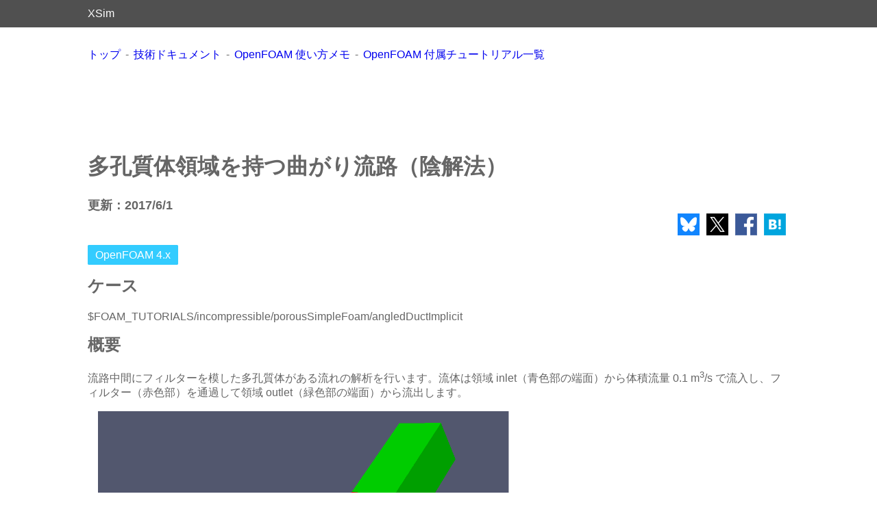

--- FILE ---
content_type: text/html
request_url: https://xsim.info/articles/OpenFOAM/tutorials/incompressible-porousSimpleFoam-angledDuctImplicit.html
body_size: 3428
content:
<?xml version="1.0" encoding="UTF-8" ?>
<!DOCTYPE html PUBLIC "-//W3C//DTD XHTML 1.0 Transitional//EN" "http://www.w3.org/TR/xhtml1/DTD/xhtml1-transitional.dtd">
<html xmlns="http://www.w3.org/1999/xhtml" xml:lang="ja" lang="ja">
<head>
	<meta http-equiv="Content-Type" content="text/html; charset=UTF-8" />
	<meta name="viewport" content="width=device-width,initial-scale=1.0" />
	<link rel="stylesheet" href="../../../default.css" type="text/css" />
	<link rel="stylesheet" href="../../../console.css" type="text/css" />
	<link rel="stylesheet" href="../../../frame.css"  type="text/css" />
	<link rel="stylesheet" href="../../../foam.css"  type="text/css" />
	<link rel="stylesheet" href="../../../images-social/social.css" />
	<title>多孔質体領域を持つ曲がり流路（陰解法） - XSim</title>
</head>
<body>
<div id="contents">
	<div id="header-bk"><div id="header"><div class="header-contents"><a href="/">XSim</a></div></div></div>
	<div id="body-bk">
	<div id="body">
		<ul class="breadcrumb" itemscope itemtype="https://schema.org/BreadcrumbList">
			<li itemprop="itemListElement" itemscope itemtype="https://schema.org/ListItem">
				<a href="/" itemprop="item"><span itemprop="name">トップ</span></a>
				<meta itemprop="position" content="1" />
			</li>
			<li itemprop="itemListElement" itemscope itemtype="https://schema.org/ListItem">
				<a href="../../articles.html" itemprop="item"><span itemprop="name">技術ドキュメント</span></a>
				<meta itemprop="position" content="2" />
			</li>
			<li itemprop="itemListElement" itemscope itemtype="https://schema.org/ListItem">
				<a href="../How-to-use-OpenFOAM.html" itemprop="item"><span itemprop="name">OpenFOAM 使い方メモ</span></a>
				<meta itemprop="position" content="3" />
			</li>
			<li itemprop="itemListElement" itemscope itemtype="https://schema.org/ListItem">
				<a href="../Tutorials.html" itemprop="item"><span itemprop="name">OpenFOAM 付属チュートリアル一覧</span></a>
				<meta itemprop="position" content="4" />
			</li>
		</ul>
		<div class="advertising">
			<style>
			.general { width: 310px; height: 100px; }
			@media(min-width: 800px) { .general { width: 728px; height: 90px; } }
			</style>
			<script async src="//pagead2.googlesyndication.com/pagead/js/adsbygoogle.js"></script>
			<ins class="adsbygoogle general"
			  style="display:inline-block"
			  data-ad-client="ca-pub-3354845483924216"
			  data-ad-slot="3304850430"></ins>
			<script>
			(adsbygoogle = window.adsbygoogle || []).push({});
			</script>
		</div>
		<h1>多孔質体領域を持つ曲がり流路（陰解法）</h1>
		<time datetime="2017-06-01" itemprop="dateModified" class="date">更新：2017/6/1</time>
		<div class="lib-social" style="text-align:right;"></div>
		<div class="tags"><span class="tag">OpenFOAM 4.x</span></div>
		<h2>ケース</h2>
		<p><span class="filepath">$FOAM_TUTORIALS/incompressible/porousSimpleFoam/angledDuctImplicit</span></p>
		<h2>概要</h2>
		<p>流路中間にフィルターを模した多孔質体がある流れの解析を行います。流体は領域 inlet（青色部の端面）から体積流量 0.1 m<sup>3</sup>/s で流入し、フィルター（赤色部）を通過して領域 outlet（緑色部の端面）から流出します。</p>
		<div class="imagebox">
			<img src="./images/porousSimpleFoam-angledDuct-model.png" alt="モデル形状" class="screenshot-l-noboder"/>
			<span>モデル形状</span>
		</div>
		<div class="clear" />
		<p>多孔質体は Darcy-Forchheimer 則 <img src="./images/DarcyForchheimerEq.svg" alt="S_i = -\biggl(\mu D_{ij}+ \frac{1}{2}\rho\left \vert u \right \vert F\biggr) u_i" class="equation"/> に従い、i 方向の流速 u<sub>i</sub> （i=x, y, z）に対して流れ反対方向を向いた生成項 Si（圧力損失）がナビエ・ストークス方程式に追加されます。ただしここで μ は粘性係数、ρ は密度です。</p>
		<p>多孔質体の特性を決めるパラメーター D<sub>ij</sub>、F、特性方向、多孔質体を設定する領域は以下の様にファイル constant/porosityProperties で指定します。</p>
<pre class="foam">
porosity1
{
    type            DarcyForchheimer;
    active          yes;
    cellZone        porosity;

    DarcyForchheimerCoeffs
    {
        d   (5e7 -1000 -1000);
        f   (0 0 0);

        coordinateSystem
        {
            type    cartesian;
            origin  (0 0 0);
            coordinateRotation
            {
                type    axesRotation;
                e1      (0.70710678 0.70710678 0);
                e2      (0 0 1);
            }
        }
    }
}
</pre>
		<p>ファイル system/fvSolution 内の「SIMPLE」で「nUCorrectors」に非ゼロを指定することで陽解法ではなく、陰解法で計算が行われます。</p>
		<p>乱流モデルには標準 k-ε モデルを使用します。</p>
		<p>メッシュは以下の通りで、メッシュ数は22000です。</p>
		<div class="imagebox">
			<img src="./images/porousSimpleFoam-angledDuct-mesh.png" alt="メッシュ" class="screenshot-l"/>
			<span>メッシュ</span>
		</div>
		<div class="clear" />
		<p>乱流エネルギー、乱流消失率を可視化する場合は ParaView 上で「Properties」タブの「k」、「epsilon」にチェックを入れます。</p>
		<div class="imagebox">
			<img src="./images/ParaView-enable-k-epsilon.png" alt="「Properties」タブの「k」、「epsilon」にチェック" class="screenshot-ss"/>
			<span>「Properties」タブの「k」、「epsilon」にチェック</span>
		</div>
		<div class="clear" />
		<p>計算結果は以下の通りです。</p>
		<div class="imagebox">
			<img src="./images/porousSimpleFoam-angledDuctImplicit-U.png" alt="流速（U）" class="screenshot-l"/>
			<span>流速（U）</span>
		</div>
		<div class="imagebox">
			<img src="./images/porousSimpleFoam-angledDuctImplicit-p.png" alt="圧力（p）" class="screenshot-l"/>
			<span>圧力（p）</span>
		</div>
		<div class="clear" />
		
		<div class="imagebox">
			<img src="./images/porousSimpleFoam-angledDuctImplicit-k.png" alt="乱流エネルギー（k）" class="screenshot-l"/>
			<span>乱流エネルギー（k）</span>
		</div>
		<div class="imagebox">
			<img src="./images/porousSimpleFoam-angledDuctImplicit-epsilon.png" alt="乱流消失率（epsilon）" class="screenshot-l"/>
			<span>乱流消失率（epsilon）</span>
		</div>
		<div class="clear" />
		<p>多孔質体部分で流速、圧力が大きく低下していることがわかります。</p>
		<h2>実行コマンド</h2>
		<div class="console">
			cp -r $FOAM_TUTORIALS/incompressible/porousSimpleFoam/angledDuctImplicit angledDuctImplicit<br />
			cd angledDuctImplicit<br />
			<br />
			m4 system/blockMeshDict.m4 > system/blockMeshDict<br />
			blockMesh<br />
			porousSimpleFoam<br />
			<br />
			paraFoam<br />
		</div><div class="console-clear" />
		<p></p>
		<h2>計算時間</h2>
		<p>7秒　※シングル、Inter(R) Core(TM) i7-2600 CPU @ 3.40GHz 3.40GHz</p>
		<h2>参照</h2>
		<ul><li><a href="http://www.tfd.chalmers.se/~hani/kurser/OS_CFD_2008/HaukurElvarHafsteinsson/haukurReport.pdf" target="_blank">Porous Media in OpenFOAM, HaukurElvar Hafsteinsson, Spring 2009</a></li></ul>
		<div class="lib-social"></div>
		<div class="advertising-container">
			<div class="advertising-w">
				<script async src="//pagead2.googlesyndication.com/pagead/js/adsbygoogle.js"></script>
				<ins class="adsbygoogle"
					style="display:block"
					data-ad-client="ca-pub-3354845483924216"
					data-ad-slot="3304850430"
					data-ad-format="auto"
					data-full-width-responsive="true"></ins>
				<script>
				(adsbygoogle = window.adsbygoogle || []).push({});
				</script>
			</div>
			<div class="advertising-w wide-only">
				<script async src="//pagead2.googlesyndication.com/pagead/js/adsbygoogle.js"></script>
				<ins class="adsbygoogle"
					style="display:block"
					data-ad-client="ca-pub-3354845483924216"
					data-ad-slot="3304850430"
					data-ad-format="auto"
					data-full-width-responsive="true"></ins>
				<script>
				(adsbygoogle = window.adsbygoogle || []).push({});
				</script>
			</div>
		</div>
		<div id="gtag">
			<script async src="https://www.googletagmanager.com/gtag/js?id=G-BR5PL48M9D"></script>
			<script>
			window.dataLayer = window.dataLayer || [];
			function gtag(){dataLayer.push(arguments);}
			gtag('js', new Date());
			gtag('config', 'G-BR5PL48M9D');
			</script>
		</div>
		<ul class="breadcrumb" itemscope itemtype="https://schema.org/BreadcrumbList">
			<li itemprop="itemListElement" itemscope itemtype="https://schema.org/ListItem">
				<a href="/" itemprop="item"><span itemprop="name">トップ</span></a>
				<meta itemprop="position" content="1" />
			</li>
			<li itemprop="itemListElement" itemscope itemtype="https://schema.org/ListItem">
				<a href="../../articles.html" itemprop="item"><span itemprop="name">技術ドキュメント</span></a>
				<meta itemprop="position" content="2" />
			</li>
			<li itemprop="itemListElement" itemscope itemtype="https://schema.org/ListItem">
				<a href="../How-to-use-OpenFOAM.html" itemprop="item"><span itemprop="name">OpenFOAM 使い方メモ</span></a>
				<meta itemprop="position" content="3" />
			</li>
			<li itemprop="itemListElement" itemscope itemtype="https://schema.org/ListItem">
				<a href="../Tutorials.html" itemprop="item"><span itemprop="name">OpenFOAM 付属チュートリアル一覧</span></a>
				<meta itemprop="position" content="4" />
			</li>
		</ul>
	</div>	
	</div>
	<div id="footer-bk">
		<div id="footer">
			<div style="text-align:right;">
			<div><a href="../../../PrivacyPolicy.html" target="_self">プライバシーポリシー</a> | <a href="../../../contact/contact.html" target="_self">お問い合わせ</a></div>
			<div>Powered by XSim</div>
			</div>
		</div>
	</div>
</div>
<script src="../../../images-social/social.js"></script>
<script src="../../../default.js"></script>
</body>
</html>


--- FILE ---
content_type: text/html; charset=utf-8
request_url: https://www.google.com/recaptcha/api2/aframe
body_size: 265
content:
<!DOCTYPE HTML><html><head><meta http-equiv="content-type" content="text/html; charset=UTF-8"></head><body><script nonce="qerADZbFyNnxn1qSj18aXw">/** Anti-fraud and anti-abuse applications only. See google.com/recaptcha */ try{var clients={'sodar':'https://pagead2.googlesyndication.com/pagead/sodar?'};window.addEventListener("message",function(a){try{if(a.source===window.parent){var b=JSON.parse(a.data);var c=clients[b['id']];if(c){var d=document.createElement('img');d.src=c+b['params']+'&rc='+(localStorage.getItem("rc::a")?sessionStorage.getItem("rc::b"):"");window.document.body.appendChild(d);sessionStorage.setItem("rc::e",parseInt(sessionStorage.getItem("rc::e")||0)+1);localStorage.setItem("rc::h",'1766067993679');}}}catch(b){}});window.parent.postMessage("_grecaptcha_ready", "*");}catch(b){}</script></body></html>

--- FILE ---
content_type: text/css
request_url: https://xsim.info/default.css
body_size: 1617
content:
@charset "utf-8";
body{
	margin-top:30px;
	margin-bottom:30px;
	margin-right:100px;
	margin-left:100px;
	font-family : "HiraKakuProN-W6", "ヒラギノ角ゴ ProN W6",  Meiryo, メイリオ, sans-serif;
	color:#666666;
}
.title{
	font-size:large;
	font-weight: bold;
}
.date{
	font-size:large;
	font-weight: bold;
	margin: 1em 0em;
}
.datePublished{
	display: none;
}
div.tags{
	margin:20px 0px;
}
.tag{
	font-size:1em;
	color:#ffffff;
	background-color:#33ccff;
	border:solid 1px #33ccff;
	border-radius:2px;
	padding:5px 10px;
	text-align: center;
	margin-right:5px;
}
.language-link {  
    text-align: right;  
}

table{
	border-collapse: separate;
	border-spacing: 0px;
	border-top: 1px solid #ccc;
	border-left: 1px solid #ccc;
	margin-bottom:1.5em;
}
table td, th{
	padding: 4px;
	text-align:center;
	border-right: 1px solid #ccc;
	border-bottom: 1px solid #ccc;	
}
table img{
	vertical-align: middle;
	width: 128px!important;
}

.button{
	font-weight: bold;
	color:black;
	margin: 0.25em;
}

.key{
	font-weight: bold;
	color:black;
	margin: 0.25em;
}

.code{
	font-weight:bold;
}

.citation{
	color:#999999;	
}

/*** link ***/
a{
	text-decoration: none;
}
a:link{}
a:visited{
	color: purple; 
}
a:hover{
	text-decoration: underline;
}
a:active{
	color: yellow;
}

/*** images layout ***/
div.imagebox{
	float: left;
	margin: 0px 15px 15px 15px;
}
.imagebox span{
	display: block;
	text-align: center;
	margin: 10px;
}
div.clear{
	clear: both;
}

.reference div{
	font-size:large;
}

/*** images size ***/
.icon{
	width: 32px!important;
	vertical-align: middle;
	margin: 0px 5px;
}
.circle{
	border-radius: 50%;
	background-color:#0099ff;
}
img {
	height: auto;
	max-width: 100%;
}
img.screenshot-s-noboder{
	width: 350px;
}
img.screenshot-m-noborder{
	width: 400px;
}
img.screenshot-l-noboder{
	width: 600px;
}
img.screenshot-orig{
	border: 1px solid #333;
}
img.screenshot-ss{
	width: 300px;
	border: 1px solid #333;
}
img.screenshot-s{
	width: 350px;
	border: 1px solid #333;
}
img.screenshot-m{
	width: 400px;
	border: 1px solid #333;
}
img.screenshot-l{
	width: 600px;
	border: 1px solid #333;
}
img.screenshot-ll{
	width: 800px;
	border: 1px solid #333;
}
img.noborder{
	border:none;
}
img.border{
	border: 1px solid #333;
}
img.equation{
	vertical-align:middle;
	margin:0em 0.5em;
	border:none;
}

video {
	height: auto;
	max-width: 100%;
}
video.movie-m{
	width: 640px;
}

/*** Footer ***/
div.pageMove{
	margin:20px 0px;
	text-align: center;
}
span.foot-index-current{
	padding:5px 10px;
	font-size:1.1em;
	color:#ffffff;
	background-color:#999999;
}
a.foot-index{
	padding:5px 10px;
	font-size:1.1em;
	color:#ffffff;
	background-color:#33ccff;
}
a.foot-index:hover{
	background-color:#0099ff;
	text-decoration: none;
}

.advertising{
	margin:20px 0px;
	text-align: center;
}
.advertising-container { 
	display: flex;
	justify-content: center;
	margin: 15px 0 15px 0;
}
.advertising-w {
	width: 350px; 
	margin: 0 5px;
}
.amazon-associate{
	position: relative;
	margin: 50px 10px 10px;
}
.amazon-associate::before{
	color: grey;
	content: "Ads";
	position: absolute;
	left: 0px;
	top: -1.5em;
}
.amazon-associate img{
	width: 170px;
}
.amazon-associate ul{
	margin: 5px 0px;
	padding: auto;
}
.amazon-associate .description{
	margin: 5px;
}

/*** For tools ***/
ul.top-level{
	list-style-type:none;
	padding: 5px;
}

.tools{
	width:100%;
	border-collapse: separate;
	border-spacing: 0px;
	border-top: 1px solid #ccc;
	border-left: 1px solid #ccc;
	margin-bottom:1.5em;
}

.tools caption{
	font-size: 1.5em;
	color: #444;
	background-color: #f1f1f1;
	border: 1px solid #ccc;
	border-bottom: none;
}
.tools td{
	padding: 4px;
	text-align: left;
	border-right: 1px solid #ccc;
	border-bottom: 1px solid #ccc;
}
.tools img{
	text-align: left;
	width: 64px!important;
}

.parameters{
	width:80%;
	border-collapse: separate;
	border-spacing: 0px;
	border-top: 1px solid #ccc;
	border-left: 1px solid #ccc;
	margin-bottom:1.5em;
}

.parameters caption{
	font-size: 1.5em;
	color: #444;
	background-color: #ccc;
}
.parameters th{
	text-align: left;
}
.parameters td{
	padding: 4px;
	text-align: left;
	background-color: #fafafa;
	border-right: 1px solid #ccc;
	border-bottom: 1px solid #ccc;
}
img.ad {
	display: block;
	border:solid 1px #666666;
	margin-top:10px;
	margin-bottom:10px;
	margin-left: auto;
	margin-right: auto;
}
.caution{
	padding: 15px;
	background-color: #ffe700;
	border:solid 2px #000000;
	color: black;
	display:inline-block;
	margin:20px 0px;
}
#up {
	position: fixed;
	bottom: 20px;
	right: 20px;
	z-index: 999;
}
#up a {
	display: block;
	padding: 8px;
	border-radius: 5%;
	background: #fff;
	color: #999;
	font-weight: bold;
	text-decoration: none;
	box-shadow: 0 0 5px #ccc;
	opacity: 0.8;
}
.flex {
	display: block;
}
.flex .image{
	margin: 2.5px;
}
figure {
	display: inline-block;
}
figure figcaption {
	margin: 5px;
	text-align: center;
}
.note {
	border-style: solid;
	border-width: 2px;
	border-radius: 20px;
	padding: 0 20px;
}

/*If 750px < display-width, following settings are applied.*/
@media(min-width: 750px) {
	.flex {
		display: flex;
	}
	.tools img {
		text-align: left;
		width: 32px!important;
	}
}

--- FILE ---
content_type: text/css
request_url: https://xsim.info/console.css
body_size: 47
content:
@charset "utf-8";

.console {
	background-color: #000;
	border: 1px solid #666;
	color: #EEE;
	font-family: "ＭＳ ゴシック","Andale Mono",Courier,Monospace;
	font-size: 12pt;
	line-height: 100%;
	margin: 0px 15px 15px 15px;
	padding: 0.4em;
	display:inline-block;
}
div.console-clear{
	clear: both;
}

--- FILE ---
content_type: text/css
request_url: https://xsim.info/frame.css
body_size: 774
content:
@charset "utf-8";
html, body{
	margin:0;
	padding:0;
	height:100%;
	width:100%;
}
body {
	background:#fff;
	font-family :"HiraKakuProN-W6", "ヒラギノ角ゴ ProN W6",  Meiryo, メイリオ, sans-serif;
	color:#666666;
	margin:0;
	padding:0;
}
div#contents {
	background-color:#fff;
	position:relative;
	min-height:100%;
	margin-top:40px;/* header-bk height*/
	padding-top:30px;
}
div#header-bk {
	background-color:#505050;
	height:40px;
	width:100%;
	position:fixed;  
	top:0;
	left:0;
	z-index:999;
}
div#header {
	height:100%;
	width:80%;
	margin:auto;
	color:#ffffff;
	display:table;
}
div.header-contents{
	display:table-cell;
	vertical-align:middle;
}
div.header-contents a{
	text-decoration:none;
	color:inherit;
}
div.header-contents a:hover { color:#00A4DE; }
div#body-bk{  
	width: 100%;
	padding-bottom:130px; /* footer-bk height */
}
div#body{
	margin:0px 5px 30px 5px;
	overflow:hidden;
}
div#footer-bk{
	background-color:#f1f1f1;
	width:100%;
	height:130px;
	position:absolute;
	bottom:0px;
	left:0px;
	padding:10px 0;
}
div#footer{
	width:80%;
	height:auto;
	margin:20px auto;
}

div#footer a{
	text-decoration:none;
}
div#footer a:link{
	color:#666666;
}
div#footer a:visited{
	color:#666666;
}
div#footer a:hover{
	color:#666666;
	text-decoration:underline;
}
div#footer a:active{
	color:#666666;
}

h2, h3{
	margin-top :-40px;  /* header-bk height */
	padding-top :40px;  /* header-bk height */
}
.toc{
	background-color:#f1f1f1;
    margin-left:  auto;
    margin-right: auto;
	display:inline-block;
	padding:7.5px;
	margin:7.5px 7.5px 30px;
	border:solid 1px #e0e0e0;
}
.toc-clear{
	clear:both;
}
.toc-anchor, .in-page-anchor{
	margin-top :-40px;  /* header-bk height */
	padding-top :40px;  /* header-bk height */	
}
.wide-only{
	display:none;
}

.breadcrumb {
	padding: 0;
	margin: 0;
}
.breadcrumb li{
	display: inline;
	list-style: none;
}
.breadcrumb li:after {
	content: '-';
	padding: 0 3px;
}
.breadcrumb li:last-child:after {
	content: '';
}
.breadcrumb li a {
	text-decoration: none;
}
.breadcrumb li a:hover {
	text-decoration: underline;
}

/*If 750px < display-width, following settings are applied.*/
@media(min-width: 750px) {
div#body{
	margin:0px 10% 30px 10%;
}
.wide-only{
	display:inline;
}
}

--- FILE ---
content_type: text/css
request_url: https://xsim.info/foam.css
body_size: 89
content:
@charset "utf-8";

.foam {
    background-color: #eff0f0;
    color: #303030;
    font-family:  "HiraKakuProN-W6", "ヒラギノ角ゴ ProN W6",  Meiryo, メイリオ, sans-serif;
    font-size:     12pt;
    line-height:   100%;
    margin-left:   auto;
    margin-right:  auto;
    padding: 1em;
	display:inline-block;
}
div.foam-clear{
	clear: both;
}

--- FILE ---
content_type: text/css
request_url: https://xsim.info/images-social/social.css
body_size: -30
content:
@charset "utf-8";
.social-link{
	width:10%;
	margin-left: auto;
	padding:25px 0px;
	text-align:center;
}
a.social-link{
  background:none;
  padding-right:0px;
  margin-right:0px;
}
.social-icon{
	width:auto;
	max-width:32px;
	margin: 0px 5px;
}

--- FILE ---
content_type: application/javascript
request_url: https://xsim.info/default.js
body_size: 577
content:
function showFreeCADAd(){
	let image = "";
	let path = location.pathname;
	if(path.match(/\/articles\/FreeCAD\/.+\/.+\.html/i)){
		if(path.match(/\/articles\/FreeCAD\/en-US\/.+\.html/i)){
			return;
		}
		image = "../../../images/ad-20191129.png";
		url = "../../../training/FreeCAD-Training.html";
	}else if(path.match(/\/articles\/FreeCAD\/.+\.html/i)){
		image = "../../images/ad-20191129.png";
		url = "../../training/FreeCAD-Training.html";
	}else{
		return;
	}
	let newElement = document.createElement('div');
	newElement.innerHTML='<a target="_blank" href="' + url + '" onclick="ga(\'send\', \'event\', \'freecad_20191129\', \'click\');"><img src="' + image + '" width="900" class="ad" alt="ad" /></a>';
	let parent = document.getElementById("body");
	let referenceElement = parent.querySelector("h1");
	parent.insertBefore(newElement, referenceElement);
}
function showOpenFOAMAd(){
	let image = "";
	let path = location.pathname;
	if(path.match(/\/articles\/OpenFOAM\/.+\/.+\.html/i)){
		image = "../../../images/";
	}else if(path.match(/\/articles\/OpenFOAM\/.+\.html/i)){
		image = "../../images/";
	}else{
		return;
	}
	
	let url = "";
	let eventName = "";
	let r = Math.floor(Math.random() * 2);	
	if(r==0){
		image += "ad-OpenFOAM-book.png";
		url = "https://www.amazon.co.jp/gp/product/4627691017/ref=as_li_qf_asin_il_tl?ie=UTF8&tag=exun-22&creative=1211&linkCode=as2&creativeASIN=4627691017&linkId=77f84cf115988a0bb3998b735687dfef";
		eventName = "openfoam_book";
	}else{
		image += "ad-OpenFOAM-programming-book.png";
		url = "https://www.amazon.co.jp/gp/product/4627670915/ref=as_li_qf_asin_il_tl?ie=UTF8&tag=exun-22&creative=1211&linkCode=as2&creativeASIN=4627670915&linkId=024c0dd5e8aeb46bdd1fb92f4c57f966";
		eventName = "openfoam_programming_book";
	}
	
	let newElement = document.createElement('div');
	newElement.innerHTML='<a rel="nofollow" target="_blank" href="' + url + '" onclick="ga(\'send\', \'event\', \'' + eventName + '\', \'click\');"><img src="' + image + '" width="900" class="ad" alt="ad" /></a>';
	let parent = document.getElementById("body");
	let referenceElement = parent.querySelector("h1");
	parent.insertBefore(newElement, referenceElement);
}

// showFreeCADAd();
// showOpenFOAMAd();

--- FILE ---
content_type: application/javascript
request_url: https://xsim.info/images-social/social.js
body_size: 684
content:
(function() {
	// Get Script path
	var scripts=document.getElementsByTagName('script');
	var path=scripts[scripts.length-1].src.split('?')[0];
	var mydir=path.split('/').slice(0, -1).join('/');
	
	var href=window.location.href;
	var title=document.title;
	var bUrl="https://bsky.app/intent/compose?text=" + title + " " + href;
	var tUrl="https://twitter.com/share?url=" + href + "&text=" + title;
	var fUrl="https://www.facebook.com/sharer/sharer.php?u=" + href;
	var hUrl="http://b.hatena.ne.jp/add?mode=confirm&url=" + href + "&title=" + title;
	
	// Add css for social button
	var heads= document.getElementsByTagName('head');
	heads[heads.length-1].innerHTML += '<link rel="stylesheet" href="'+mydir+'/social.css" type="text/css">';
	
	// Add social buttons
	var html = 
	'<a class="social-link" target="_blank" href="'+bUrl+'" title="Blueskyでシェア"><img class="social-icon" src="'+mydir+'/Bluesky-32.png" alt="Share on Bluesky" width="32"></a>'+
	'<a class="social-link" target="_blank" href="'+tUrl+'" title="Xでシェア"><img class="social-icon" src="'+mydir+'/Twitter-32.png" alt="Share on X" width="32"></a>'+
	'<a class="social-link" target="_blank" href="'+fUrl+'" title="Facebookでシェア"><img class="social-icon" src="'+mydir+'/Facebook-32.png" alt="Share on Facebook" width="32"></a>'+
	'<a class="social-link" target="_blank" href="'+hUrl+'" title="はてなブックマークに追加"><img class="social-icon" src="'+mydir+'/hatenabookmark-32.png" alt="Bookmark on Hatena Bookmark" width="32"></a>';
	var divs = document.getElementsByClassName('lib-social');
	for(var i=0; i<divs.length; i++){
		divs[i].innerHTML = html;
	}
	
	// set click event to social buttons
	var shareButton = document.getElementsByClassName("social-link");
	for (var i = 0; i < shareButton.length; i++) {
		shareButton[i].addEventListener("click", function(e) {
			e.preventDefault();
			window.open(this.href, "SNS_window", "width=600, height=500, menubar=no, toolbar=no, scrollbars=yes");
		}, false);
	}
})();
